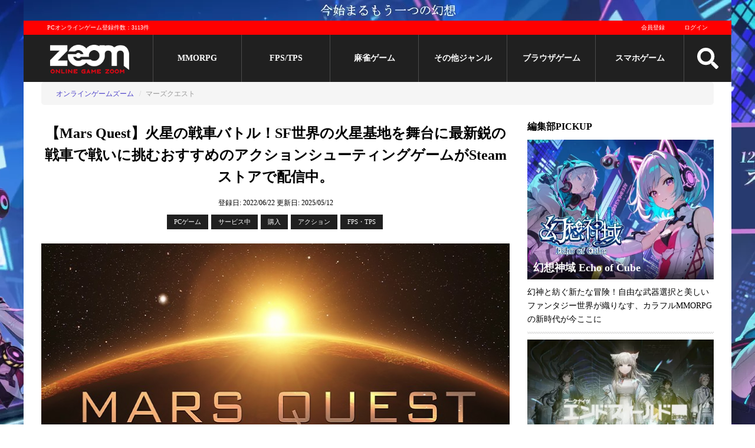

--- FILE ---
content_type: text/html; charset=utf-8
request_url: https://www.gaming-city.com/games/4802
body_size: 21321
content:
<!DOCTYPE html>
<html lang='ja'>
  <head>
  <meta charset="utf-8">
  <title>【Mars Quest】SF世界の火星基地で戦車バトルに挑むアクションシューティングゲームが登場｜オンラインゲームズーム</title>
  <meta name="description" content="マーズクエスト火星の戦車バトル！SF世界の火星基地を舞台に最新鋭の戦車で戦いに挑むアクションシューティングゲームがSteamで好評配信中。ツインスティックシューター要素満点のバトルシーンが最高に面白いタイトルだぞ。">
  <meta name="keywords" content="マーズクエスト,オンラインゲーム,アクション,FPS・TPS,評価,レビュー,動画,公式">
  <meta name="author" content="株式会社キヅキ">
  <meta name="verify-v1" content="tbVVG/J72/uipxIyL1xvmJFYXtooZ8KpZ2Aem1bZJg=">
  <meta name="viewport" content="width=device-width,minimum-scale=1,initial-scale=1">
  
  <link rel="icon" type="image/x-icon" href="/assets/favicon-7843c160e3017391bbedae2d32a5fff1fe1899b8b3a7848c08cf8cf19e498f57.ico"/>

  <!-- stylesheet files -->
        <link rel="stylesheet" href="/assets/game_detail-2d6f37c3fea6579b20b887359b3603888c9b8eddaef96f62bebc6f36e102d17c.css" media="screen"/>
        <link rel="stylesheet" href="/assets/game_detail_small_screen-27a374e0d9fc29e41d824c55c56cf1d29add95ee4b98b78019d42a1f92541e71.css" media="screen and (max-width:767px)"/>
  <!-- include js files -->
    <script src="/assets/application-3a0867c9bfd181e2c15856fff793a83ad4de85a2d6732f2d0f4bddae86fbcef7.js"></script>

  <meta name="csrf-param" content="authenticity_token"/>
<meta name="csrf-token" content="I3OQrTYCi2enobwtVIE2rVjwxn1i_53XJGxN8e07gCMjeLNNlOJtTnVn25-sm9wreK7i1Jtj0HBz9Crq5n85NA"/>

    <meta name='twitter:card' content='summary_large_image'/>
  <meta name='twitter:site' content='@OGZOOM'/>
  <meta name='twitter:creator' content='@OGZOOM'/>
  <meta property='og:title' content='マーズクエスト'/>
  <meta property='og:type' content='website'/>
  <meta property='og:url' content='https://www.gaming-city.com/games/4802'/>
  <meta property='og:description' content='【Mars Quest】火星の戦車バトル！SF世界の火星基地を舞台に最新鋭の戦車で戦いに挑むおすすめのアクションシューティングゲームがSteamストアで配信中。'/>
    <meta property='og:image' content='https://www.gaming-city.com/images/games/4802/1.jpg?t=1747050900'/>
    <meta property='og:image:secure_url' content='https://www.gaming-city.com/images/games/4802/1.jpg?t=1747050900'/>
    <meta name='twitter:image' content='https://www.gaming-city.com/images/games/4802/1.jpg?t=1747050900'/>

  <!-- end include file -->

  <!-- structured data -->
  <script type="application/ld+json">[{"@context":"http://schema.org","@type":"BreadcrumbList","itemListElement":[{"@type":"ListItem","position":1,"item":{"@id":"https://www.gaming-city.com/","name":"オンラインゲームズーム"}},{"@type":"ListItem","position":2,"item":{"@id":"https://www.gaming-city.com/games/4802","name":"マーズクエスト"}}]}]</script>
    <!-- Google Tag Manager -->
    <script>(function(w,d,s,l,i){w[l]=w[l]||[];w[l].push({'gtm.start':new Date().getTime(),event:'gtm.js'});var f=d.getElementsByTagName(s)[0],j=d.createElement(s),dl=l!='dataLayer'?'&l='+l:'';j.async=true;j.src='https://www.googletagmanager.com/gtm.js?id='+i+dl;f.parentNode.insertBefore(j,f);})(window,document,'script','dataLayer','GTM-NQBDBP6');</script>
    <!-- End Google Tag Manager -->

    <!-- AdSense script -->
    <script async src="https://pagead2.googlesyndication.com/pagead/js/adsbygoogle.js?client=ca-pub-7040170547276430" crossorigin="anonymous"></script>
<script>(adsbygoogle=window.adsbygoogle||[]).push({google_ad_client:"ca-pub-7040170547276430",overlays:{bottom:true}});</script>

  <!-- End external script -->
  
  
</head>


  <body>
      <!-- Google Tag Manager (noscript) -->
      <noscript><iframe src='https://www.googletagmanager.com/ns.html?id=GTM-NQBDBP6' height='0' width='0' style='display:none;visibility:hidden'></iframe></noscript>
      <!-- End Google Tag Manager (noscript) -->

    <div class='content-wrapper'>
      <!-- start pc header -->
<header>
  <div class='top-banner'>
      <a target="_blank" href="https://www.gaming-city.com/games/5760/play">
        <img src="/images/top_ads/75/x4.jpg,q1767603743.pagespeed.ic.CMBVQiNmXg.webp" width="1200" height="35"/>
</a>  </div>
  <!-- Start Main menu -->
  <div class='m-wrapper m-wrapper-fixed'>
    <div class='m-top'>
      <p>PCオンラインゲーム登録件数：3113件</p>
      <div class='mt-right profile-image-sm-container'>
          <a href="/user/sign_up">会員登録</a>
          <a href="/user/sign_in">ログイン</a>
      </div>
    </div>

    <div class='m-body menu'>
      <div class='logo'>
        <a href="/">
          <img src='[data-uri]' class='pc-logo' alt='オンラインゲームズーム'>
          <img src='[data-uri]' class='sp-logo' alt='オンラインゲームズーム'>
</a>      </div>

              <div class='m-item'>
                <a href="/categories/1">MMORPG</a>
              </div>
              <div class='m-item'>
                <a href="/categories/3">FPS/TPS</a>
              </div>
              <div class='m-item'>
                <a href="/categories/6">麻雀ゲーム</a>
              </div>
            <div class='m-item'>
              <a href="#">その他ジャンル</a>
              <div class='s-menu'>
                <div>
                    <a href="/categories/5">オンラインRPG</a>
                    <a href="/categories/2">アクション</a>
                    <a href="/categories/7">シミュレーション</a>
                    <a href="/categories/9">アバターゲーム</a>
                </div>
                <div>
                    <a href="/categories/4">スポーツゲーム</a>
                    <a href="/categories/20">MOBA</a>
                    <a href="/categories/21">TCG/カードゲーム</a>
                </div>
                <div>
                    <a href="/categories/8">パズル/クイズ/その他</a>
                    <a href="/games">総合ランキング</a>
                </div>
              </div>
            </div>
              <div class='m-item'>
                <a href="/purposes/3">ブラウザゲーム</a>
              </div>
            <div class='m-item'>
              <a href="#">スマホゲーム</a>
              <div class='s-menu'>
                <div>
                    <a href="/sp/categories/1">MMORPG</a>
                    <a href="/sp/categories/3">FPS/TPS</a>
                    <a href="/sp/categories/2">アクション</a>
                    <a href="/sp/categories/7">シミュレーション</a>
                    <a href="/sp/categories/4">スポーツゲーム</a>
                </div>
                <div>
                    <a href="/sp/categories/20">MOBA</a>
                    <a href="/sp/categories/21">TCG/カードゲーム</a>
                    <a href="/sp/categories/6">オンライン麻雀ゲーム</a>
                    <a href="/sp/categories/8">パズル/クイズ/その他</a>
                    <a href="/sp/categories/47">リズムゲーム</a>
                    <a href="/sp/categories/49">美少女ゲーム</a>
                </div>
                <div>
                    <a href="/sp/categories/54">戦艦ゲーム</a>
                    <a href="/sp/categories/55">三国志ゲーム</a>
                    <a href="/sp/categories/50">放置ゲーム</a>
                    <a href="/sp/categories/51">乙女ゲーム</a>
                    <a href="/sp/categories/52">恋愛ゲーム</a>
                    <a href="/sp/categories/53">戦国ゲーム</a>
                    <a href="/sp/all">スマホゲームおすすめランキング</a>
                </div>
              </div>
            </div>

      <div class='search'>
        <img src="/assets/search-255b235092cc9f67aba4c787450598dbee2b9888326904bd8f59549e7525fcbe.svg" class="menu-icon" width="48" height="48"/>
      </div>

      <div id='mm-open-btn' class='mm-icon'>
        <img src="/assets/bars-0bd1863dae3e77ae6e33eef3169c771a8466bebab63da1939517070e2d08d2b3.svg" class="menu-icon" width="48" height="48"/>
      </div>

      <div class='mm-dev'>
        <a href="/games">PCゲーム</a>
        <a href="/sp/all">スマホゲーム</a>
      </div>
    </div>

    <form class="search-form" action="/search" accept-charset="UTF-8" method="get">
  <div class='box'>
    <input type="text" name="q" id="q" placeholder="サイト内検索"/>
    <button name="button" type="submit" title="検索">検索</button>
  </div>

  <div class='options'>
    <input type="radio" name="t" id="t1" value="games" checked="checked"/>
    <label for="t1">ゲーム</label>
    <input type="radio" name="t" id="t2" value="articles"/>
    <label for="t2">記事</label>
  </div>
</form>
  </div>
  <div class='m-wrapper-placehoder'></div>
</header>
<!-- end pc header -->


      <!-- post header -->
      

        <!-- begin breadcrumbs -->
  <div class='breadcrumb-container'>
    <span class='btn btn-left'>◀</span>
    <span class='btn btn-right'>▶</span>
    <ol class='breadcrumb'>
          <li><a href="/">オンラインゲームズーム</a></li>
          <li class='active'>マーズクエスト</li>
    </ol>
  </div>
  <!-- end breadcrumbs -->

      <!-- begin content -->
      <div class='content'>
        <!-- begin main content -->
        


<div class='hidden'>
  <span itemscope itemtype='http://schema.org/SoftwareApplication'>
    <div id='_name1' itemprop='name'>マーズクエスト </div>
    <div itemprop='description'>火星の戦車バトル！SF世界の火星基地を舞台に最新鋭の戦車で戦いに挑むアクションシューティングゲームがSteamで好評配信中。ツインスティックシューター要素満点のバトルシーンが最高に面白いタイトルだぞ。</div>

    <div itemprop='url'>https://www.gaming-city.com/games/4802/play</div>

      <div id='_image2' itemprop='image'>https://www.gaming-city.com/images/games/4802/1.jpg?t=1747050900</div>


    <div id='_applicationCategory6' itemprop='applicationCategory'>Games</div>

    <div id='_dateCreated61' itemprop='dateCreated' content='2022/06/22'>2022/06/22</div>
    <div id='_dateModified62' itemprop='dateModified' content='2025/05/12'>2025/05/12</div>

      <div id='_datePublished7' itemprop='datePublished' content='2021-05-28'>2021-05-28</div>
    <div id='_operatingSystem8' itemprop='operatingSystem'>Windows 10（64bit）</div>

  </span>
</div>

<div class='game-page '>
  <!-- start post -->
  <!-- start header video -->
<!-- end header video -->
  <div class='page-header'>
    <h1>【Mars Quest】火星の戦車バトル！SF世界の火星基地を舞台に最新鋭の戦車で戦いに挑むおすすめのアクションシューティングゲームがSteamストアで配信中。</h1>
    <div class='post-meta'>
      <span class='post-date updated'>
        <span class='time-info'>登録日: 2022/06/22</span>
        <span class='time-info'>更新日: <time datetime='2025-05-12'>2025/05/12</time></span>
      </span>
    </div>
      <span class='tag-list'>
    <!-- platform -->
    <a href="#">PCゲーム</a>

    <!-- service status -->
    <a href="#">サービス中</a>

    <!-- fee type -->
    <a href="/games">購入</a>

    <!-- play env -->
    

    <!-- main category -->
    <a rel="category tag" href="/categories/2">アクション</a>

          <a rel="category tag" href="/categories/3">FPS・TPS</a>
  </span>


  </div>

  <div class='page-content'>
    <!-- game description & summaries -->
    

    <div id='tinymce' class='shadow'>
      <!-- game cms content -->
            <p>
  <img src="https://www.gaming-city.com/images/cms/0046/4639/001.jpg?t=1655863012" alt="『Mars Quest』のタイトル画像" width="783" height="440" srcset="https://www.gaming-city.com/images/cms/0046/4639/001/0300.jpg 300w, https://www.gaming-city.com/images/cms/0046/4639/001/0320.jpg 320w, https://www.gaming-city.com/images/cms/0046/4639/001/0425.jpg 425w, https://www.gaming-city.com/images/cms/0046/4639/001/0530.jpg 530w, https://www.gaming-city.com/images/cms/0046/4639/001/0565.jpg 565w, https://www.gaming-city.com/images/cms/0046/4639/001/0710.jpg 710w, https://www.gaming-city.com/images/cms/0046/4639/001/0725.jpg 725w, https://www.gaming-city.com/images/cms/0046/4639/001/0768.jpg 768w, https://www.gaming-city.com/images/cms/0046/4639/001.jpg?t=1655863012 800w">
</p>
<p>2021/5/28からSteamで正式配信されている<strong>JRCの購入型PCゲーム。</strong><span class="font-bold-red">SF世界の火星を舞台に見下ろし型視点でツインスティックシューターの戦車バトルを体験できるアクションゲームタイトル。</span></p>

<p>オールドユーザーから若いゲーマーまで幅広い人を夢中にさせる弾幕シューティング要素、プレイ中に設置できる攻撃用アイテムやオブジェクト、プレイの面白さを加速してくれるカスタマイズ要素が魅力で、<strong>戦車が主役のシューティングゲームや安価にゲットできるインディーゲームが好きな人におすすめ！</strong></p>
<div class="go_official_button">
  <a href="/games/4802/play" target="_blank" rel="nofollow noopener">今すぐプレイ！</a>
</div>
<p></p><div class="cms-ad-wrapper" data-id="3"><ins class="adsbygoogle" style="display:block; text-align:center;" data-ad-layout="in-article" data-ad-format="fluid" data-ad-client="ca-pub-7040170547276430" data-ad-slot="3973448147"></ins></div>
<h2>火星のSF戦車バトル！</h2>
<p>現在PCゲームのポータルサイト「Steam」で正式配信中の『Mars Quest』は、SF世界の火星基地を舞台に、超技術をもって生み出された高性能な戦車でバトルを繰り広げていくおすすめのタイトル。見下ろし型のプレイ視点で<strong>「ツインスティックシューター」</strong>要素満点の戦いを堪能できるアクションゲームタイトルだ。</p>

<p>ゲーム世界の火星基地は敵の猛攻撃を受けており、プレイヤーは最新技術を駆使して製造された究極の戦車を乗り回しながら決死の戦いに挑むことになる。四方から浴びせられる攻撃を回避しつつ、回転砲塔と自由に設置できる防衛ユニットや地雷、さらには空爆要請を駆使しながら<strong>熾烈なバトルを勝ち抜こう。</strong></p>

<p>
  <img src="https://www.gaming-city.com/images/cms/0046/4639/002-1.jpg?t=1655863038" alt="火星基地で戦う『Mars Quest』" width="783" height="440" srcset="https://www.gaming-city.com/images/cms/0046/4639/002-1/0300.jpg 300w, https://www.gaming-city.com/images/cms/0046/4639/002-1/0320.jpg 320w, https://www.gaming-city.com/images/cms/0046/4639/002-1/0425.jpg 425w, https://www.gaming-city.com/images/cms/0046/4639/002-1/0530.jpg 530w, https://www.gaming-city.com/images/cms/0046/4639/002-1/0565.jpg 565w, https://www.gaming-city.com/images/cms/0046/4639/002-1/0710.jpg 710w, https://www.gaming-city.com/images/cms/0046/4639/002-1/0725.jpg 725w, https://www.gaming-city.com/images/cms/0046/4639/002-1/0768.jpg 768w, https://www.gaming-city.com/images/cms/0046/4639/002-1.jpg?t=1655863038 800w">
</p>
<p>▲クォータービュー視点で3Dモデルの戦車を乗り回しながら戦える大興奮のアクションゲームだ。</p>

<p>プレイ中には<strong>アップグレード要素</strong>にアクセスすることも可能で、様々な種類に分かれる戦車をアンロックしながら異なる装備を活用していくプレイも満喫できるため、満足度は非常に高い。特にサポート兵器の使い所で戦略性を要求されるため、頭脳プレイ要素を体験できるシューティングゲームが好きな人にもおすすめだ。</p>

<p>ゲームはソロプレイ以外にローカルとオンラインでの<strong>マルチプレイモード</strong>をサポートしており、3種類の異なるゲームモードで一緒に盛り上がりながら遊ぶことも可能。普段親しくしているプレイヤーを誘って一緒にPvPで遊べるため、利便性も高い。アクションシューティングの醍醐味を堪能できる必見作だぞ。</p>

<h3 class="h3-br-gray" style="text-align: center;">ワンコイン価格でゲットできるお手軽なインディーゲーム</h3>
<p>本作を運営しているのは、これがSteamデビュー作となる新鋭のインディーゲームデベロッパー「JRC」。インターフェースの並びから察するにスマホゲームアプリをPC向けに配信している可能性が考えられるが、<strong>310円</strong>というワンコイン価格の定価でどこか許せてしまう。安価なアクションゲームを探している人は注目だ。</p>

<p>インターフェースは英語とポーランド語の二択で、残念ながら<strong>日本語インターフェース及び字幕・音声環境は非搭載。</strong>プレイ中にアクセスできるアップデート画面でテキストを見ることになるため、円滑に遊ぶためには一定の語学力が要求される点には注意しよう。この点をクリアできればプレイを楽しめるはずだ。</p>

<p>
  <img src="https://www.gaming-city.com/images/cms/0046/4639/002-2.jpg?t=1655863038" alt="ワンコイン価格でゲットできるお手軽なタイトル『Mars Quest』" width="783" height="440" srcset="https://www.gaming-city.com/images/cms/0046/4639/002-2/0300.jpg 300w, https://www.gaming-city.com/images/cms/0046/4639/002-2/0320.jpg 320w, https://www.gaming-city.com/images/cms/0046/4639/002-2/0425.jpg 425w, https://www.gaming-city.com/images/cms/0046/4639/002-2/0530.jpg 530w, https://www.gaming-city.com/images/cms/0046/4639/002-2/0565.jpg 565w, https://www.gaming-city.com/images/cms/0046/4639/002-2/0710.jpg 710w, https://www.gaming-city.com/images/cms/0046/4639/002-2/0725.jpg 725w, https://www.gaming-city.com/images/cms/0046/4639/002-2/0768.jpg 768w, https://www.gaming-city.com/images/cms/0046/4639/002-2.jpg?t=1655863038 800w">
</p>
<p>▲全方位に注意を傾けながら戦うツインスティックシューター要素が最高に面白いアクションゲームだ。</p>

<p>PC環境への要求スペックは低く、低スペックなノートPCでも動かせる。インストールサイズも<strong>約2GB</strong>と非常に少なく、普段ストレージが逼迫気味な人でも安心して導入できる点も良い。安価な価格と軽さが魅力のタイトルなので、ハイスペックなPCを持っていないフレンドにプレゼントするのに最適だぞ。</p>

<p>なお、本作はWindowsとMacの<strong>クロスプレイ</strong>に対応。マッチングで世界のユーザーと一緒にアクションシューティングの腕前を確かめたい人にもおすすめできる作品で、OSの垣根を超えて遊べるためオンラインマルチプレイの可能性が広がる。ユーザー想いのシューティングゲームだ。</p>

<p>SF世界の火星を舞台に見下ろし型視点でツインスティックシューターの戦車バトルを体験できるアクションゲーム『Mars Quest』は、現在Steamで好評配信中。手軽にプレイできるカジュアルさが素晴らしいインディーゲームタイトルだ。興味が湧いた人は今すぐストアにアクセスして<strong>情報をチェックしよう！</strong></p>

<p>
  <span class="font-bold-red">【おすすめポイント】</span>
  <strong>未来世界の戦車バトルに飛び込め！</strong>
</p>
<div class="go_official_button">
  <a href="/games/4802/play" target="_blank" rel="nofollow noopener">今すぐプレイ！</a>
</div>
<p></p><div class="cms-ad-wrapper" data-id="3"><ins class="adsbygoogle" style="display:block; text-align:center;" data-ad-layout="in-article" data-ad-format="fluid" data-ad-client="ca-pub-7040170547276430" data-ad-slot="3973448147"></ins></div>
<h2>テクニック＆戦術で戦え！</h2>
<p>『Mars Quest』の特徴は、敵の猛攻に立ち向かうために用いる各種の<strong>攻撃・防御用アイテム。</strong>メニューから呼び出して自由に設置できるこれらのアイテムやオブジェクトを活用することが勝敗を分ける大きなポイントとなり、そこにプレイヤーの戦略性や戦術を発揮できる余地が生まれてくる。賢くアイテムを利用して戦おう。</p>

<p>設置できるアイテムのオブジェクトの種類はバラエティー豊富で、自立型のタレットや地雷、そして防御用シールドやピンポイントの空爆要請まで実に幅広い。これらのアイテムは円形のアイコンメニューから直感的に呼び出せるので、敵が集中しているエリアの突破に活用していこう。適切な位置に配置することが大切だぞ。</p>

<p>
  <img src="https://www.gaming-city.com/images/cms/0046/4639/003-1.jpg?t=1655865500" alt="多彩なアイテムを活用できる『Mars Quest』" width="783" height="440" srcset="https://www.gaming-city.com/images/cms/0046/4639/003-1/0300.jpg 300w, https://www.gaming-city.com/images/cms/0046/4639/003-1/0320.jpg 320w, https://www.gaming-city.com/images/cms/0046/4639/003-1/0425.jpg 425w, https://www.gaming-city.com/images/cms/0046/4639/003-1/0530.jpg 530w, https://www.gaming-city.com/images/cms/0046/4639/003-1/0565.jpg 565w, https://www.gaming-city.com/images/cms/0046/4639/003-1/0710.jpg 710w, https://www.gaming-city.com/images/cms/0046/4639/003-1/0725.jpg 725w, https://www.gaming-city.com/images/cms/0046/4639/003-1/0768.jpg 768w, https://www.gaming-city.com/images/cms/0046/4639/003-1.jpg?t=1655865500 800w">
</p>
<p>▲便利な支援アイテムを動的に設置できるゲームシステムが優秀。戦略・戦術要素もバッチリだ。</p>

<p>ターン制のゲームタイトルとは異なり、プレイ中に<strong>リアルタイム</strong>でこれらの要素を設置していくことになるため、深く考えている時間はない。戦車が被弾しないように動き回りながら目的の場所にアイテムやオブジェクトを設置していくプレイは意外に難しく、アクションバトルと戦術を両立させるプレイが頭脳を大いに刺激する。</p>

<p>アーケードライクなシステムを持っているゲームタイトルだがやり込み度は非常に高く、幅広い年代のプレイヤーが戦術バトル要素を堪能できるはず。一筋縄ではいかない弾幕シューティング要素を体験しつつ、的確なアイテムチョイスでバックアップを得ながら先を目指して戦いを進めていこう。<strong>誰もが夢中になれる作品だ。</strong></p>

<p>
  <span class="font-bold-red">【おすすめポイント】</span>
  <strong>頭脳プレイ要素満点のSTGゲーム！</strong>
</p>
<div class="go_official_button">
  <a href="/games/4802/play" target="_blank" rel="nofollow noopener">今すぐプレイ！</a>
</div>
<p></p><div class="cms-ad-wrapper" data-id="3"><ins class="adsbygoogle" style="display:block; text-align:center;" data-ad-layout="in-article" data-ad-format="fluid" data-ad-client="ca-pub-7040170547276430" data-ad-slot="3973448147"></ins></div>
<h2>アップグレードで性能強化！</h2>
<p>『Mars Quest』もう一つの魅力が、戦車や武器・装備品をアップグレードできる<strong>カスタマイズシステム。</strong>「速さ」「機動力」「ライフ」の基礎ステータス値を持っている多彩な戦車をアンロックしながら装備品を組み合わせていく要素が面白く、徐々に激しさを増していくバトルにも対抗できるようになる。進化を続けよう。</p>

<p>アップグレード要素には<strong>「ゲーム内通貨」</strong>を利用する。このゲーム内通貨はバトルを進めることで獲得できる仕組みになっているので、より多く活躍するほど豊富な改造要素にアクセスできる仕組みだ。性能に明確な違いがある戦車を次々とアンロックしつつ、最適と思われる装備を追加して次のバトルに挑んでいこう。</p>

<p>
  <img src="https://www.gaming-city.com/images/cms/0046/4639/004-1.jpg?t=1655865500" alt="戦車をアップグレードできる『Mars Quest』" width="783" height="440" srcset="https://www.gaming-city.com/images/cms/0046/4639/004-1/0300.jpg 300w, https://www.gaming-city.com/images/cms/0046/4639/004-1/0320.jpg 320w, https://www.gaming-city.com/images/cms/0046/4639/004-1/0425.jpg 425w, https://www.gaming-city.com/images/cms/0046/4639/004-1/0530.jpg 530w, https://www.gaming-city.com/images/cms/0046/4639/004-1/0565.jpg 565w, https://www.gaming-city.com/images/cms/0046/4639/004-1/0710.jpg 710w, https://www.gaming-city.com/images/cms/0046/4639/004-1/0725.jpg 725w, https://www.gaming-city.com/images/cms/0046/4639/004-1/0768.jpg 768w, https://www.gaming-city.com/images/cms/0046/4639/004-1.jpg?t=1655865500 800w">
</p>
<p>▲ゲーム内でアクセスできるアップグレード画面。バトルに勝てる自分だけの構成を探っていこう。</p>

<p>ワンコイン価格でゲットできるお手軽なタイトルでありながら、プレイヤーを楽しませてくれる<strong>充実したコンテンツ</strong>を実装している点が素晴らしく、ソロとマルチプレイでツインスティックシューター要素を満喫できるはず。配信開始以降アップデートが実装されていない点はややマイナスポイントだが、それでも十分に遊べる。</p>

<p>SF世界の火星を舞台に見下ろし型視点でツインスティックシューターの戦車バトルを体験できるアクションゲーム『Mars Quest』は、<strong>現在Steamで好評配信中。</strong>SFとマシンの世界が好きな人や、テクニックと頭脳プレイ要素が融合したシューティングゲームを探している人には断然おすすめのゲームタイトルだぞ。</p>

<p>
  <span class="font-bold-red">【おすすめポイント】</span>
  <strong>ガッツリ遊べるアクションゲーム！</strong>
</p>
<div class="go_official_button">
  <a href="/games/4802/play" target="_blank" rel="nofollow noopener">今すぐプレイ！</a>
</div>
<p></p><div class="cms-ad-wrapper" data-id="3"><ins class="adsbygoogle" style="display:block; text-align:center;" data-ad-layout="in-article" data-ad-format="fluid" data-ad-client="ca-pub-7040170547276430" data-ad-slot="3973448147"></ins></div>

      <div class='clearfix'></div>
    </div>

    <!-- start specs -->
<section class='spec'>
  <h2 class='rbb'>マーズクエストスペック/動作環境</h2>
  <table>
    <tr>
      <th>動作環境</th>
      <th>必須環境</th>
      <th>推奨環境</th>
    </tr>
      <tr>
        <th>対応OS</th>
        <td>Windows 10（64bit）</td>
        <td>Windows 10（64bit）</td>
      </tr>
      <tr>
        <th>CPU</th>
        <td>Intel Core i5-4460</td>
        <td>Intel Core i7-8700K</td>
      </tr>
      <tr>
        <th>メモリー</th>
        <td>8GB RAM</td>
        <td>16GB RAM</td>
      </tr>
      <tr>
        <th>グラフィックカード</th>
        <td>NVIDIA GeForce GTX 960</td>
        <td>NVIDIA GeForce GTX 1070</td>
      </tr>
      <tr>
        <th>VRAM</th>
        <td>2GB</td>
        <td>8GB</td>
      </tr>
      <tr>
        <th>HDD空き容量</th>
        <td>50GB</td>
        <td>50GB</td>
      </tr>
      <tr>
        <th>DirectX</th>
        <td>DirectX 11</td>
        <td>DirectX 12</td>
      </tr>
      <tr>
        <th>備考</th>
        <td></td>
        <td></td>
      </tr>
  </table>
</section>
<!-- end specs -->
    <p class='copyright'>(C) JRC.</p>

    <div class='relative'>

      <!-- begin related game -->
        <h3>あなたにおすすめのオンラインゲーム</h3>
<div class='gsl-block'>
    <div class='content'>
      <div class='item'>
  <div class='item-header'>
    <a title="デッドエフェクト2" class="tbn-block" href="/games/1496">
        <img src="/images/games/1496/1.jpg?t=1747051029" class="tbn" height="338" width="450" srcset="/images/games/1496/1/0120.jpg 120w, /images/games/1496/1/0160.jpg 160w, /images/games/1496/1/0240.jpg 240w, /images/games/1496/1/0300.jpg 300w, /images/games/1496/1/0320.jpg 320w, /images/games/1496/1/0425.jpg 425w, /images/games/1496/1.jpg?t=1747051029 450w" alt="デッドエフェクト2"/>
      <div class='tbn-bg'></div>
      <span class='title'>デッドエフェクト2</span>
</a>  </div>
  <div class='item-content'>
    <!-- Position -->

    

    <!-- Category -->
    <div class='tag-list'>
      <!-- platform -->
      <a href="/games">PC</a>
      <a href="/sp/all">スマホ</a>

      <!-- fee type -->
      <a href="/games">購入</a>

      <!-- pupose -->
      
      <a href="/categories/2">アクション</a>
    </div>

    <!-- Info -->
    <p class='item-caption'>
      スマートフォンアプリからPCに移植されたと思えないグラフィックと人体改造システムが魅力的な新作SFホラーアクションゲームがSteamに登場！
    </p>
  </div>
</div><div class='item'>
  <div class='item-header'>
    <a title="アリス・ギア・アイギス" class="tbn-block" href="/games/2159">
        <img src="/images/games/2159/x1.jpg,qt=1747051413.pagespeed.ic.vdQbIK0W3B.webp" class="tbn" height="338" width="450" srcset="/images/games/2159/1/x0120.jpg.pagespeed.ic.S9noVpYfwz.webp 120w, /images/games/2159/1/x0160.jpg.pagespeed.ic.02cgXtnYhE.webp 160w, /images/games/2159/1/x0240.jpg.pagespeed.ic.qUzd6MRegZ.webp 240w, /images/games/2159/1/x0300.jpg.pagespeed.ic.H-QWsH5tlu.webp 300w, /images/games/2159/1/x0320.jpg.pagespeed.ic.6Lc1L8ylWJ.webp 320w, /images/games/2159/1/x0425.jpg.pagespeed.ic.P8p8gw5qX1.webp 425w, /images/games/2159/x1.jpg,qt=1747051413.pagespeed.ic.vdQbIK0W3B.webp 450w" alt="アリス・ギア・アイギス"/>
      <div class='tbn-bg'></div>
      <span class='title'>アリス・ギア・アイギス</span>
</a>  </div>
  <div class='item-content'>
    <!-- Position -->

    

    <!-- Category -->
    <div class='tag-list'>
      <!-- platform -->
      <a href="/games">PC</a>
      <a href="/sp/all">スマホ</a>

      <!-- fee type -->
      <a href="/games">基本無料</a>

      <!-- pupose -->
      
      <a href="/categories/2">アクション</a>
    </div>

    <!-- Info -->
    <p class='item-caption'>
      可愛い美少女キャラを集めて、敵と戦っていくだけでなく、好きな衣装やに着替えさせたり、好きなアクセサリーをに見つけさせられたり、女の子を様々な角度から眺められるなど、ギャルゲーが好きな人にはたまらないシ...
    </p>
  </div>
</div><div class='item'>
  <div class='item-header'>
    <a title="モンスターハンター ワールド" class="tbn-block" href="/games/1878">
        <img src="/images/games/1878/x1.jpg,qt=1747051046.pagespeed.ic.XEMPBaP4cS.webp" class="tbn" height="338" width="450" srcset="/images/games/1878/1/x0120.jpg.pagespeed.ic.-kih-M4tlH.webp 120w, /images/games/1878/1/x0160.jpg.pagespeed.ic.RFMU4WVYft.webp 160w, /images/games/1878/1/x0240.jpg.pagespeed.ic.tMzAbaLl7e.webp 240w, /images/games/1878/1/x0300.jpg.pagespeed.ic.sEqM36bHP7.webp 300w, /images/games/1878/1/x0320.jpg.pagespeed.ic.ixr6fMrNyi.webp 320w, /images/games/1878/1/x0425.jpg.pagespeed.ic.F_slS5LgdT.webp 425w, /images/games/1878/x1.jpg,qt=1747051046.pagespeed.ic.XEMPBaP4cS.webp 450w" alt="モンスターハンター ワールド"/>
      <div class='tbn-bg'></div>
      <span class='title'>モンスターハンター ワールド</span>
</a>  </div>
  <div class='item-content'>
    <!-- Position -->

    

    <!-- Category -->
    <div class='tag-list'>
      <!-- platform -->
      <a href="/games">PC</a>
      

      <!-- fee type -->
      <a href="/games">購入</a>

      <!-- pupose -->
      
      <a href="/categories/2">アクション</a>
    </div>

    <!-- Info -->
    <p class='item-caption'>
      全世界販売数1000万本突破！全てを再設計して新たに生まれ変わったMHシリーズ最新作はシリーズ最高傑作！初心者からヘビーユーザーまで楽しく遊べるゲームシステムが秀逸！異なる自然環境を上手く利用して強大なモン...
    </p>
  </div>
</div>
    </div>
    <div class='content'>
      <div class='item'>
  <div class='item-header'>
    <a title="アサシンズ クリード オリジン" class="tbn-block" href="/games/1752">
        <img src="/images/games/1752/1.jpg?t=1747051041" class="tbn" height="338" width="450" srcset="/images/games/1752/1/0120.jpg 120w, /images/games/1752/1/0160.jpg 160w, /images/games/1752/1/0240.jpg 240w, /images/games/1752/1/0300.jpg 300w, /images/games/1752/1/0320.jpg 320w, /images/games/1752/1/0425.jpg 425w, /images/games/1752/1.jpg?t=1747051041 450w" alt="アサシンズ クリード オリジン"/>
      <div class='tbn-bg'></div>
      <span class='title'>アサシンズ クリード オリジン</span>
</a>  </div>
  <div class='item-content'>
    <!-- Position -->

    

    <!-- Category -->
    <div class='tag-list'>
      <!-- platform -->
      <a href="/games">PC</a>
      

      <!-- fee type -->
      <a href="/games">購入</a>

      <!-- pupose -->
      
      <a href="/categories/2">アクション</a>
    </div>

    <!-- Info -->
    <p class='item-caption'>
      古代エジプトを舞台とした過激なアクション！広大な砂漠の世界をアサシンとなって影に身を潜めよう！スフィンクス、ピラミッドなど、エジプトの世界に歩いているようなオープンワールドのおすすめ新作ステルスゲーム...
    </p>
  </div>
</div><div class='item'>
  <div class='item-header'>
    <a title="タイタンクエスト アニバーサリーエディション" class="tbn-block" href="/games/1503">
        <img src="/images/games/1503/1.jpg?t=1747051029" class="tbn" height="338" width="450" srcset="/images/games/1503/1/0120.jpg 120w, /images/games/1503/1/0160.jpg 160w, /images/games/1503/1/0240.jpg 240w, /images/games/1503/1/0300.jpg 300w, /images/games/1503/1/0320.jpg 320w, /images/games/1503/1/0425.jpg 425w, /images/games/1503/1.jpg?t=1747051029 450w" alt="タイタンクエスト アニバーサリーエディション"/>
      <div class='tbn-bg'></div>
      <span class='title'>タイタンクエスト アニバーサリーエディション</span>
</a>  </div>
  <div class='item-content'>
    <!-- Position -->

    

    <!-- Category -->
    <div class='tag-list'>
      <!-- platform -->
      <a href="/games">PC</a>
      

      <!-- fee type -->
      <a href="/games">購入</a>

      <!-- pupose -->
      
      <a href="/categories/2">アクション</a>
    </div>

    <!-- Info -->
    <p class='item-caption'>
      古代ギリシャ、エジプトを舞台にしたハクスラアクションRPG！大ボリュームのストーリーも魅力の一つで、シナリオ重視の人、古代神話世界を舞台としたゲームが好きな人におすすめ！
    </p>
  </div>
</div><div class='item'>
  <div class='item-header'>
    <a title="APB Reloaded" class="tbn-block" href="/games/771">
        <img src="/images/games/771/x1.jpg,qt=1747051016.pagespeed.ic.M8g_Mf8am1.webp" class="tbn" height="338" width="450" srcset="/images/games/771/1/x0120.jpg.pagespeed.ic.cDNCP-r03U.webp 120w, /images/games/771/1/x0160.jpg.pagespeed.ic.M4F8VuSGBt.webp 160w, /images/games/771/1/x0240.jpg.pagespeed.ic.gg715OBf-8.webp 240w, /images/games/771/1/x0300.jpg.pagespeed.ic.-mu7ubfWya.webp 300w, /images/games/771/1/x0320.jpg.pagespeed.ic.BmBMW00mg2.webp 320w, /images/games/771/1/x0425.jpg.pagespeed.ic.-3u8M-jfQo.webp 425w, /images/games/771/x1.jpg,qt=1747051016.pagespeed.ic.M8g_Mf8am1.webp 450w" alt="APB Reloaded"/>
      <div class='tbn-bg'></div>
      <span class='title'>APB Reloaded</span>
</a>  </div>
  <div class='item-content'>
    <!-- Position -->

    

    <!-- Category -->
    <div class='tag-list'>
      <!-- platform -->
      <a href="/games">PC</a>
      

      <!-- fee type -->
      <a href="/games">基本無料</a>

      <!-- pupose -->
      
      <a href="/categories/2">アクション</a>
    </div>

    <!-- Info -->
    <p class='item-caption'>
      リアルタイムで、スムーズに、戦闘開始！いつでも戦いが楽しめるマルチプレイアクションゲーム！
    </p>
  </div>
</div>
    </div>
</div>

      <!-- end related game -->
    </div>

    <!-- start review -->
      <div class='comments-container'>
    <h4>マーズクエストの評価・レビュー・評判(0件)</h4>
    <p>このゲームの投稿レビューはまだありません。</p>
</div>

  <div id='review-form'>
  <h3>マーズクエストのレビューを投稿しよう</h3>

  <form class="new_post" id="new_post" action="/games/4802/review" accept-charset="UTF-8" method="post"><input type="hidden" name="authenticity_token" value="S6SidwfSPRwTJh-mHNNqHAteGI4KOR981UcKjuaLfMk9WT3ssnP2FsEesDnn0Q7MDlROch_Mcz7UtNeAt0knNw" autocomplete="off"/>
    <input value="0" autocomplete="off" type="hidden" name="post[rating]" id="post_rating"/>
    <div class='rcontainer'>
      <span>評価する</span>
      <div class='rbox rbox-vote'>
          <span data='5'></span>
          <span data='4'></span>
          <span data='3'></span>
          <span data='2'></span>
          <span data='1'></span>
      </div>
    </div>

    <input id="title" placeholder="レビューの見出し（全角3～30文字）" type="text" name="post[title]"/>
    <textarea placeholder="ここにレビューの内容（全角40文字以上）" cols="45" rows="8" aria-required="true" name="post[content]" id="post_content">
</textarea>

      <div class='error-list'>
        <ul>
          <li>
            投稿には
            <u><a href="/user/sign_in?next=https%3A%2F%2Fwww.gaming-city.com%2Fgames%2F4802%23review-form">ログイン</a></u>
            が必要です。まだ会員で無い方は
            <u><a href="/user/sign_up?next=https%3A%2F%2Fwww.gaming-city.com%2Fgames%2F4802%23review-form">会員登録</a></u>
            をして下さい。
          </li>
        </ul>
      </div>

    <p><i>「投稿する」</i>をクリックすることで、当サイトの<a target="_blank" href="/terms">利用規約</a>及び<a target="_blank" href="/privacy">プライバシーポリシー</a>に同意するものとします。</p>
    <div class='form-submit'>
      <button name="commit" type="submit" onclick="_gaq.push([&#39;_trackEvent&#39;, &#39;レビューを投稿する&#39;, &#39;詳細TOP_投稿確認&#39;, &#39;マーズクエスト[ID: 4802]&#39;]);">投稿する</button>
    </div>
</form></div>



    <!-- end review -->
  </div>
</div>
        <!-- end main content -->
        <!-- begin sidebar -->
<div class='sidebar'>
  <div class='title'>編集部PICKUP</div>
  <!-- recommend pickup -->
      <div class='item'>
        <a class="tbn-block" href="/page/1083">
            <img src="/images/ads/x1083.jpg,q20251218042425.pagespeed.ic.VY4Uke8xP3.webp" title="" height="338" width="450" srcset="/images/ads/1083/x0120.jpg.pagespeed.ic.wYphvMrEBn.webp 120w, /images/ads/1083/x0160.jpg.pagespeed.ic.hYBFt0wcJ3.webp 160w, /images/ads/1083/x0240.jpg.pagespeed.ic.jWh9I83WTW.webp 240w, /images/ads/1083/x0300.jpg.pagespeed.ic.cEdFXd1h3L.webp 300w, /images/ads/1083/x0320.jpg.pagespeed.ic.ITdyAQ1IMi.webp 320w, /images/ads/1083/x0425.jpg.pagespeed.ic.J5jIA0Kpmw.webp 425w, /images/ads/x1083.jpg,q20251218042425.pagespeed.ic.VY4Uke8xP3.webp 450w" alt=""/>
          <div class='tbn-bg'></div>
          <span class='title'>幻想神域 Echo of Cube</span>
</a>        <div>幻神と紡ぐ新たな冒険！自由な武器選択と美しいファンタジー世界が織りなす、カラフルMMORPGの新時代が今ここに</div>
      </div>
      <div class='item'>
        <a class="tbn-block" href="/page/1085">
            <img src="/images/ads/x1085.jpg,q20260121202948.pagespeed.ic.vif2dKBhdD.webp" title="" height="338" width="450" srcset="/images/ads/1085/x0120.jpg.pagespeed.ic.N0QcwKWnSk.webp 120w, /images/ads/1085/x0160.jpg.pagespeed.ic.9tQm3ThGre.webp 160w, /images/ads/1085/x0240.jpg.pagespeed.ic.SKpOSQeKX4.webp 240w, /images/ads/1085/x0300.jpg.pagespeed.ic.Gs_h0hSqbP.webp 300w, /images/ads/1085/x0320.jpg.pagespeed.ic.Vds274CpEU.webp 320w, /images/ads/1085/x0425.jpg.pagespeed.ic.9vwbCBzL4b.webp 425w, /images/ads/x1085.jpg,q20260121202948.pagespeed.ic.vif2dKBhdD.webp 450w" alt=""/>
          <div class='tbn-bg'></div>
          <span class='title'>アークナイツ：エンドフィールド</span>
</a>        <div>2026年1月22日12:00全世界同時配信開始！戦略×アクション×工場シミュレーションが融合した次世代RPG！</div>
      </div>
      <div class='item'>
        <a class="tbn-block" href="/page/998">
            <img src="/images/ads/x998.jpg,q20251218042516.pagespeed.ic.F5P_QS842K.webp" title="ラグナロクオンライン" height="338" width="450" srcset="/images/ads/998/x0120.jpg.pagespeed.ic.A1WGBGJL-6.webp 120w, /images/ads/998/x0160.jpg.pagespeed.ic.x9wa5WQeBP.webp 160w, /images/ads/998/x0240.jpg.pagespeed.ic.NZDUp5gL-_.webp 240w, /images/ads/998/x0300.jpg.pagespeed.ic.FxKuNdYa9H.webp 300w, /images/ads/998/x0320.jpg.pagespeed.ic.iAfNz-oYut.webp 320w, /images/ads/998/x0425.jpg.pagespeed.ic.6ufGJrx3dZ.webp 425w, /images/ads/x998.jpg,q20251218042516.pagespeed.ic.F5P_QS842K.webp 450w" alt="ラグナロクオンライン"/>
          <div class='tbn-bg'></div>
          <span class='title'>ラグナロクオンライン</span>
</a>        <div>16年以上愛され続け会員数400万を誇る日本最大級MMORPG！今なら2週間お試し無料で遊べる！</div>
      </div>



        <!-- side_frame_ad1 ad -->
        <a href="/page/1070"></a>
  


    <!-- side pannel ad  -->
    <a href="/page/1077">
        <img src="/images/ads/x1077.jpg,q20251218042625.pagespeed.ic.3vb7k8vy03.webp" title="" srcset="/images/ads/1077/x0120.jpg.pagespeed.ic.e0MXKfxyPi.webp 120w, /images/ads/1077/x0160.jpg.pagespeed.ic.bOB8n6_AKM.webp 160w, /images/ads/1077/x0240.jpg.pagespeed.ic.HlP5scziW7.webp 240w, /images/ads/x1077.jpg,q20251218042625.pagespeed.ic.3vb7k8vy03.webp 300w" alt="" width="300" height="600"/>
</a>


    <!-- side pannel ad  -->
    <div class='custom-ad'>
      <ins class="adsbygoogle" style="display:block" data-ad-client="ca-pub-7040170547276430" data-ad-slot="8886081066" data-ad-format="auto" data-full-width-responsive="true"></ins>
    </div>

  <div class='tweets'>
  <a class="twitter-timeline" data-height="750" href="https://twitter.com/OGZOOM?ref_src=twsrc%5Etfw">Tweets by OGZOOM</a> <script async src="https://platform.twitter.com/widgets.js" charset="utf-8"></script>
</div>

  

  
</div>
<!-- end sidebar -->

      </div>
      <!-- end content -->

      <!-- Footer -->
<footer>
  <div class='content'>
    <div class='logo-block'>
      <div class='title'>オンラインゲームズームについて</div>
      <img src='https://www.gaming-city.com/img/logo.png' alt='オンラインゲームズームロゴ' width='430' height='200'>
      <p>あなたの「おもしろい」「プレイしたい」PCオンラインゲームが見つかるサイト！</p>
    </div>
    <ul>
      <li><a href="/privacy">プライバシーポリシー</a></li>
      <li><a href="/instruction">会員情報の削除方法</a></li>
      <li><a href="/terms">利用規約</a></li>
      <li><a href="/menseki">免責事項</a></li>
      <li><a href="/kaisya">運営会社・広告掲載について</a></li>
    </ul>
    <div class='sns-link'>
      <a class="tw-link" target="_blank" rel="noreferrer" href="https://twitter.com/OGZOOM">
        <img src="[data-uri]"/>
        <div>
          <h3>オンラインゲームズーム</h3>
          <p>Twitter公式</p>
        </div>
</a>    </div>
  </div>
  <div class='foot'>
    <p>掲載コンテンツの無断転載を禁じます。</p>
    <img src="/assets/copyright-1087fe539bf147207c00c2f67d733305a13ec38a0a5bfb2a4c926881251f172e.svg" class="icon" height="48" width="48"/> Kizuki Corporation.
  </div>
</footer>
    </div>

      <!-- Side ads -->
      <div class='side-ad'>
        <a href='https://www.gaming-city.com/games/5760/play' target='_blank' style='background: #151410'>
          <div><img src="/images/top_ads/75/x2.jpg,q1767603743.pagespeed.ic.3n5N-Ckjsz.webp" width="600"/></div>
        </a>
        <a href='https://www.gaming-city.com/games/5760/play' target='_blank' style='background: #151410'>
          <div><img src="/images/top_ads/75/x3.jpg,q1767603743.pagespeed.ic.5eqA3ZtviQ.webp" width="600"/></div>
        </a>
      </div>


    <!-- start mobile header -->
      <div class='m-menu'>
    <div class='tabs'>
      <div class='active'>PCゲーム</div>
      <div>スマホゲーム</div>
    </div>
      <div class='section mm-pc active'>
        <a href="/games">総合ランキング</a>
          <a href="/categories/1">MMORPG</a>
          <a href="/categories/3">FPS/TPS</a>
          <a href="/categories/2">アクション</a>
          <a href="/categories/7">シミュレーション</a>
          <a href="/categories/9">アバターゲーム</a>
          <a href="/categories/4">スポーツゲーム</a>
          <a href="/categories/20">MOBA</a>
          <a href="/categories/21">TCG/カードゲーム</a>
          <a href="/categories/6">オンライン麻雀ゲーム</a>
          <a href="/categories/8">パズル/クイズ/その他</a>
          <a href="/purposes/3">ブラウザゲーム</a>
      </div>

      <div class='section mm-mobile'>
        <a href="/sp/all">スマホゲーム総合ランキング</a>
          <a href="/sp/categories/1">MMORPG</a>
          <a href="/sp/categories/3">FPS/TPS</a>
          <a href="/sp/categories/2">アクション</a>
          <a href="/sp/categories/7">シミュレーション</a>
          <a href="/sp/categories/4">スポーツゲーム</a>
          <a href="/sp/categories/20">MOBA</a>
          <a href="/sp/categories/21">TCG/カードゲーム</a>
          <a href="/sp/categories/6">オンライン麻雀ゲーム</a>
          <a href="/sp/categories/8">パズル/クイズ/その他</a>
          <a href="/sp/categories/47">リズムゲーム</a>
          <a href="/sp/categories/49">美少女ゲーム</a>
          <a href="/sp/categories/54">戦艦ゲーム</a>
          <a href="/sp/categories/55">三国志ゲーム</a>
          <a href="/sp/categories/50">放置ゲーム</a>
          <a href="/sp/categories/51">乙女ゲーム</a>
          <a href="/sp/categories/52">恋愛ゲーム</a>
          <a href="/sp/categories/53">戦国ゲーム</a>
      </div>
    <div id='mm-close-btn' class='mm-icon'>
      <img src="/assets/times-8cc08be081bc6848fa5d54a311f31f0cc5198ccdb7416d252d8ec559e9b8b2fc.svg" class="menu-icon" width="48" height="48"/>
    </div>
    <div class='mm-btn'>
        <a href="/user/sign_in">ログイン</a>
        <a href="/user/sign_up">会員登録</a>
    </div>
  </div>

    <!-- end mobile header -->
    <a id='gtt-btn' class='text-center '>
      <img src="/assets/chevron-up-4182157a8c7979976fdc718d55a5db801f4c58c8897c50f0da2847adb3d1d4be.svg" width="48" height="48"/>
    </a>
  </body>
</html>


--- FILE ---
content_type: text/html; charset=utf-8
request_url: https://www.google.com/recaptcha/api2/aframe
body_size: 137
content:
<!DOCTYPE HTML><html><head><meta http-equiv="content-type" content="text/html; charset=UTF-8"></head><body><script nonce="Xi6boHhZIRPZtWLqG_-loQ">/** Anti-fraud and anti-abuse applications only. See google.com/recaptcha */ try{var clients={'sodar':'https://pagead2.googlesyndication.com/pagead/sodar?'};window.addEventListener("message",function(a){try{if(a.source===window.parent){var b=JSON.parse(a.data);var c=clients[b['id']];if(c){var d=document.createElement('img');d.src=c+b['params']+'&rc='+(localStorage.getItem("rc::a")?sessionStorage.getItem("rc::b"):"");window.document.body.appendChild(d);sessionStorage.setItem("rc::e",parseInt(sessionStorage.getItem("rc::e")||0)+1);localStorage.setItem("rc::h",'1769208644067');}}}catch(b){}});window.parent.postMessage("_grecaptcha_ready", "*");}catch(b){}</script></body></html>